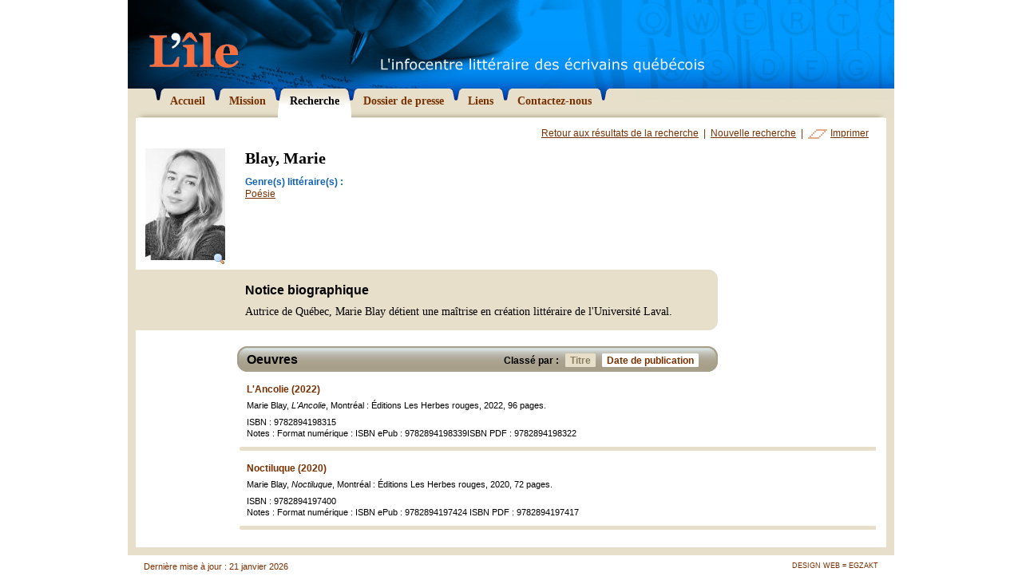

--- FILE ---
content_type: text/html; charset=utf-8
request_url: https://litterature.org/recherche/ecrivains/st-hilaire-tremblay-marie-1982/date/
body_size: 8055
content:
<!DOCTYPE html PUBLIC "-//W3C//DTD XHTML 1.0 Transitional//EN" "http://www.w3.org/TR/xhtml1/DTD/xhtml1-transitional.dtd">

<html xmlns="http://www.w3.org/1999/xhtml">

	<head>
		<meta http-equiv="content-type" content="text/html; charset=utf-8" />
		<title>Recherche - L'&Icirc;le</title>
		
		<meta name="description" content="Le Centre de documentation virtuel sur la litt&eacute;rature qu&eacute;b&eacute;coise vous offre un r&eacute;pertoire de plus de 450 &eacute;crivains qu&eacute;b&eacute;cois avec biographies, bibliographies et photographies" />
		<meta name="keywords" content="&eacute;crivain, litt&eacute;rature, qu&eacute;bec, qu&eacute;b&eacute;cois, ile, bibliographie, biographie, litt&eacute;rature, uneq, creliq, cetuq, Michel Tremblay, Jacques Poulin, Gabrielle Roy, Marie-Claire Blais, Nicole Brossard, Jacques Ferron, Gaston Miron, Jacques Godbout, Anne H&eacute;bert" />
		<meta name="author" content="Egzakt" />
				
		<link href="/css/principal.css" rel="stylesheet" type="text/css" />
		<link href="/css/thickbox.css" rel="stylesheet" type="text/css" />
		<link href="/css/print.css" rel="stylesheet" type="text/css" media="print" />
		
		<script type="text/javascript" src="/js/jquery/jquery-1.2.3.pack.js"></script>
		<script type="text/javascript" src="/js/fonctions.js"></script>
		<script type="text/javascript" src="/js/iepngfix.js"></script>
		<script type="text/javascript" src="/js/thickbox.js"></script>
		<script type="text/javascript">
			var langue = "fr";
		</script>
		
		
	</head>

	<body onload="correctPNG();">
	
		

		<div id="wrapper">
		
			<div id="entete">
				<h1 class="screen"><a href="/"><img src="/images/graphiques/logo_lile.gif" width="112" height="45" alt="L'&icirc;le - L'infocentre litt&eacute;raire des &eacute;crivains qu&eacute;b&eacute;cois" title="L'&icirc;le - L'infocentre litt&eacute;raire des &eacute;crivains qu&eacute;b&eacute;cois" /></a></h1>
				<h1 class="print"><img src="/images/graphiques/logo_lile_print.gif" width="160" height="83" alt="L'&icirc;le - L'infocentre litt&eacute;raire des &eacute;crivains qu&eacute;b&eacute;cois" /></h1>
			</div>
			
			<div id="navigation">
				<ul>
					
						<li><a href="/"><img src="/images/boutons/navig_droit_over.gif" class="over" width="8" height="44" alt="" /><img src="/images/boutons/navig_droit.gif" width="8" height="26" alt="" /><span>Accueil</span></a></li>
					
						<li><a href="/mission/"><img src="/images/boutons/navig_droit_over.gif" class="over" width="8" height="44" alt="" /><img src="/images/boutons/navig_droit.gif" width="8" height="26" alt="" /><span>Mission</span></a></li>
					
						<li><a href="/recherche/" class="selected"><img src="/images/boutons/navig_droit_over.gif" class="over" width="8" height="44" alt="" /><img src="/images/boutons/navig_droit.gif" width="8" height="26" alt="" /><span>Recherche</span></a></li>
					
						<li><a href="/dossier-presse/"><img src="/images/boutons/navig_droit_over.gif" class="over" width="8" height="44" alt="" /><img src="/images/boutons/navig_droit.gif" width="8" height="26" alt="" /><span>Dossier de presse</span></a></li>
					
						<li><a href="/liens/"><img src="/images/boutons/navig_droit_over.gif" class="over" width="8" height="44" alt="" /><img src="/images/boutons/navig_droit.gif" width="8" height="26" alt="" /><span>Liens</span></a></li>
					
						<li><a href="/contact/"><img src="/images/graphiques/navig_fin_droite.gif" width="500" height="15" id="fin_droite" /><img src="/images/boutons/navig_droit_over.gif" class="over" width="8" height="44" alt="" /><img src="/images/boutons/navig_droit.gif" width="8" height="26" alt="" /><span>Contactez-nous</span></a></li>
					
				</ul>
			</div>
			
			<div id="contenu">

					

					<div id="ecrivain">
					
						<div id="actions">
							<a href="/recherche/">Retour aux r&eacute;sultats de la recherche</a> &nbsp;|&nbsp;
							<a href="/recherche/nouvelle/">Nouvelle recherche</a> &nbsp;|&nbsp;
							<a href="#" onclick="window.print();" id="imprimer">Imprimer</a>
						</div>
						
						<div id="fiche">						
							
							<div class="photo">
																	
									<a href="/images/x_ecrivains/st-hilaire-tremblay_marie.jpg" class="thickbox" title="Blay, Marie"><img src="/images/x_ecrivains/p_st-hilaire-tremblay_marie.jpg" id="portrait" width="100" alt="Blay, Marie" title="Blay, Marie" /><img src="/images/icones/magnifier.png" id="loupe" width="16" height="16" alt="Agrandissement" /></a>
								
								
							</div>
							<div class="desc">
								<h1>Blay, Marie</h1>
								
								<dl>
									
									
										<dt>Genre(s) litt&eacute;raire(s) :</dt>
										<dd>
											
												<a href="/recherche/poesie/">Poésie</a>
											
										</dd>
									
									
									
								</dl>
								
							</div>
						</div>
						
						
							<div id="bio">
								<h2>Notice biographique</h2>
								
									Autrice de Qu&eacute;bec, Marie Blay d&eacute;tient une ma&icirc;trise en cr&eacute;ation litt&eacute;raire de l'Universit&eacute; Laval.
								
							</div><div class="screen"><img src="/images/graphiques/ecrivain_bio_bas.gif" width="729" height="14" alt="" /></div>
						
						
						
							<div id="oeuvres">
								<div id="oeuvres_entete">
									<div id="tri">
										<div>Class&eacute; par :</div>
										<a href="/recherche/ecrivains/st-hilaire-tremblay-marie-1982/titre/#oeuvres"><img src="/images/graphiques/oeuvres_tri_droite_on.gif" class="over" width="5" height="17" alt="" /><img src="/images/graphiques/oeuvres_tri_droite_off.gif" width="5" height="17" alt="" />Titre</a>
										<a href="/recherche/ecrivains/st-hilaire-tremblay-marie-1982/date/#oeuvres" class="selected"><img src="/images/graphiques/oeuvres_tri_droite_on.gif" class="over" width="5" height="17" alt="" /><img src="/images/graphiques/oeuvres_tri_droite_off.gif" width="5" height="17" alt="" />Date de publication</a>
									</div>
									<h2>Oeuvres</h2>
								</div>
								
								<ul>
									
										<li id="oeuvre34619">
											<div class="padding">
												<h3>L'Ancolie (2022)</h3>
												
												Marie Blay, <i>L'Ancolie</i>, Montréal : Éditions Les Herbes rouges, 2022, 96 pages.
												
												
													<div class="separation">
														ISBN : 9782894198315<br />
														
														Notes : Format numérique : ISBN ePub : 9782894198339ISBN PDF : 9782894198322<br />
													</div>
												
											</div>
										</li>
									
										<li id="oeuvre32590">
											<div class="padding">
												<h3>Noctiluque (2020)</h3>
												
												Marie Blay, <i>Noctiluque</i>, Montréal : Éditions Les Herbes rouges, 2020, 72 pages.
												
												
													<div class="separation">
														ISBN : 9782894197400<br />
														
														Notes : Format numérique : ISBN ePub : 9782894197424 ISBN PDF : 9782894197417<br />
													</div>
												
											</div>
										</li>
									
								</ul>
								
							</div>
						
												
					</div>
					
					<script type="text/javascript">
						$(function() {
							$("span.suite").hide();
						});
						
						$("a.suite").click(
							function(){
								return bio_suite($(this));
							}
						);
					</script>
				
			</div>
			
			<div id="bas">
				<a href="http://www.egzakt.com" target="_blank">Design Web = Egzakt</a>
				Derni&egrave;re mise &agrave; jour : 21 janvier 2026
			</div>
			
		</div>
		
		<script type="text/javascript">
			$(function() {
				$(".zone_deroulante").hide();
			});
			
			$("a.lien_deroulant").click(
				function(){
					return bloc_deroulant($(this));
				}
			);			
		</script>
		
		
			<script src="http://www.google-analytics.com/ga.js" type="text/javascript"></script>
			<script type="text/javascript">
				var pageTracker = _gat._getTracker("UA-4471489-1");
				pageTracker._initData();
				pageTracker._trackPageview();
			</script>
		

	</body>
</html>